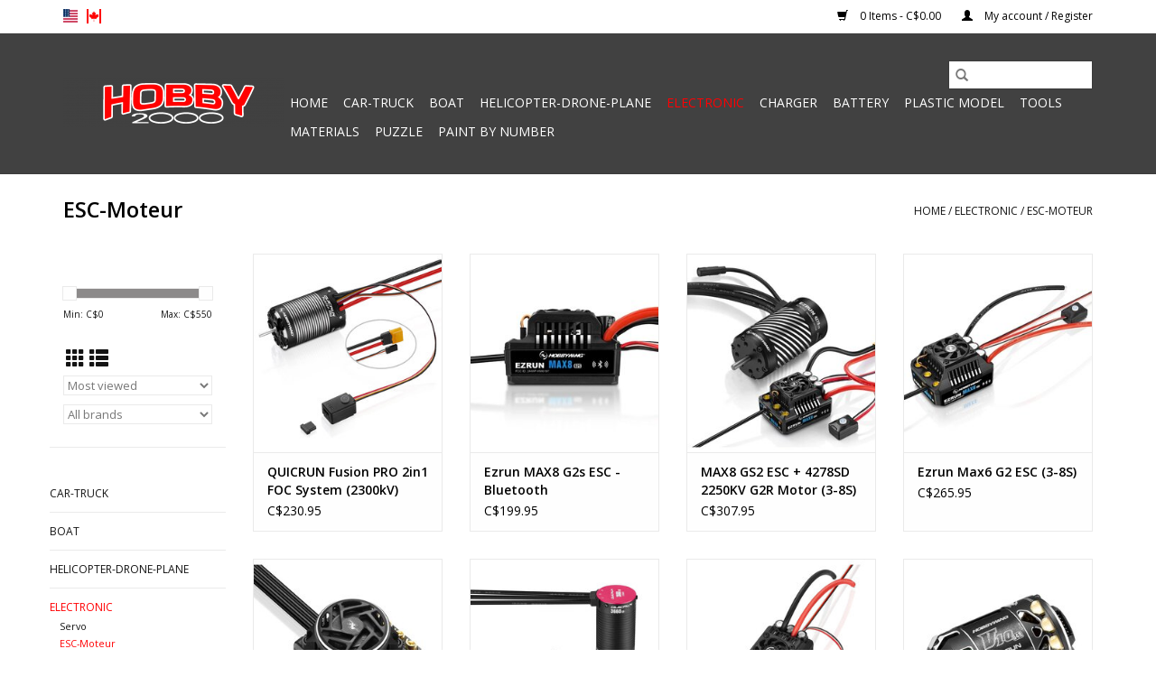

--- FILE ---
content_type: text/html;charset=utf-8
request_url: https://www.hobby2000.ca/us/electronic/esc-moteur/
body_size: 8114
content:
<!DOCTYPE html>
<html lang="us">
  <head>
    <meta charset="utf-8"/>
<!-- [START] 'blocks/head.rain' -->
<!--

  (c) 2008-2026 Lightspeed Netherlands B.V.
  http://www.lightspeedhq.com
  Generated: 26-01-2026 @ 18:38:43

-->
<link rel="canonical" href="https://www.hobby2000.ca/us/electronic/esc-moteur/"/>
<link rel="next" href="https://www.hobby2000.ca/us/electronic/esc-moteur/page2.html"/>
<link rel="alternate" href="https://www.hobby2000.ca/us/index.rss" type="application/rss+xml" title="New products"/>
<meta name="robots" content="noodp,noydir"/>
<meta property="og:url" content="https://www.hobby2000.ca/us/electronic/esc-moteur/?source=facebook"/>
<meta property="og:site_name" content="Hobby 2000"/>
<meta property="og:title" content="ESC-Moteur"/>
<meta property="og:description" content="auto téléguidé-RCstore-rc-RCcar-téléguidé-avion téléguidé-hélicoptère téléguidé-RCcontrol-Hobby-hobby store-ARRMA-TRAXXAS-AXIAL-RC4WD-LOSI-TLR-TEA"/>
<!--[if lt IE 9]>
<script src="https://cdn.shoplightspeed.com/assets/html5shiv.js?2025-02-20"></script>
<![endif]-->
<!-- [END] 'blocks/head.rain' -->
    <title>ESC-Moteur - Hobby 2000</title>
    <meta name="description" content="auto téléguidé-RCstore-rc-RCcar-téléguidé-avion téléguidé-hélicoptère téléguidé-RCcontrol-Hobby-hobby store-ARRMA-TRAXXAS-AXIAL-RC4WD-LOSI-TLR-TEA" />
    <meta name="keywords" content="ESC-Moteur, auto téléguidé-RCstore-rc-RCcar-téléguidé-avion téléguidé-hélicoptère téléguidé-RCcontrol-Hobby-hobby store-ARRMA-TRAXXAS-AXIAL-RC4WD-LOSI-TLR-TEAM LOSI RACING-HORIZON HOBBY-TEAM ASSOCIATED-SPEKTRUM-FUTABA-TAMIYA-TAMIYA PAIN" />
    <meta http-equiv="X-UA-Compatible" content="IE=edge,chrome=1">
    <meta name="viewport" content="width=device-width, initial-scale=1.0">
    <meta name="apple-mobile-web-app-capable" content="yes">
    <meta name="apple-mobile-web-app-status-bar-style" content="black">

    <link rel="shortcut icon" href="https://cdn.shoplightspeed.com/shops/639221/themes/3581/v/545553/assets/favicon.ico?20220707225700" type="image/x-icon" />
    <link href='//fonts.googleapis.com/css?family=Open%20Sans:400,300,600' rel='stylesheet' type='text/css'>
    <link href='//fonts.googleapis.com/css?family=Open%20Sans:400,300,600' rel='stylesheet' type='text/css'>
    <link rel="shortcut icon" href="https://cdn.shoplightspeed.com/shops/639221/themes/3581/v/545553/assets/favicon.ico?20220707225700" type="image/x-icon" />
    <link rel="stylesheet" href="https://cdn.shoplightspeed.com/shops/639221/themes/3581/assets/bootstrap-min.css?2024111222033020200921071828" />
    <link rel="stylesheet" href="https://cdn.shoplightspeed.com/shops/639221/themes/3581/assets/style.css?2024111222033020200921071828" />
    <link rel="stylesheet" href="https://cdn.shoplightspeed.com/shops/639221/themes/3581/assets/settings.css?2024111222033020200921071828" />
    <link rel="stylesheet" href="https://cdn.shoplightspeed.com/assets/gui-2-0.css?2025-02-20" />
    <link rel="stylesheet" href="https://cdn.shoplightspeed.com/assets/gui-responsive-2-0.css?2025-02-20" />
    <link rel="stylesheet" href="https://cdn.shoplightspeed.com/shops/639221/themes/3581/assets/custom.css?2024111222033020200921071828" />
    
    <script src="https://cdn.shoplightspeed.com/assets/jquery-1-9-1.js?2025-02-20"></script>
    <script src="https://cdn.shoplightspeed.com/assets/jquery-ui-1-10-1.js?2025-02-20"></script>

    <script type="text/javascript" src="https://cdn.shoplightspeed.com/shops/639221/themes/3581/assets/global.js?2024111222033020200921071828"></script>
		<script type="text/javascript" src="https://cdn.shoplightspeed.com/shops/639221/themes/3581/assets/bootstrap-min.js?2024111222033020200921071828"></script>
    <script type="text/javascript" src="https://cdn.shoplightspeed.com/shops/639221/themes/3581/assets/jcarousel.js?2024111222033020200921071828"></script>
    <script type="text/javascript" src="https://cdn.shoplightspeed.com/assets/gui.js?2025-02-20"></script>
    <script type="text/javascript" src="https://cdn.shoplightspeed.com/assets/gui-responsive-2-0.js?2025-02-20"></script>

    <script type="text/javascript" src="https://cdn.shoplightspeed.com/shops/639221/themes/3581/assets/share42.js?2024111222033020200921071828"></script>

    <!--[if lt IE 9]>
    <link rel="stylesheet" href="https://cdn.shoplightspeed.com/shops/639221/themes/3581/assets/style-ie.css?2024111222033020200921071828" />
    <![endif]-->
    <link rel="stylesheet" media="print" href="https://cdn.shoplightspeed.com/shops/639221/themes/3581/assets/print-min.css?2024111222033020200921071828" />
  </head>
  <body>
    <header>
  <div class="topnav">
    <div class="container">
            	<div class="left">
        	            <div class="languages" aria-label="Languages" role="region">
                                                  

  <a class="flag us" title="English (US)" lang="us" href="https://www.hobby2000.ca/us/go/category/3306426">us</a>
  <a class="flag fc" title="Français (CA)" lang="fc" href="https://www.hobby2000.ca/fc/go/category/3306426">fc</a>
            </div>
        	
                	</div>
      
      <div class="right">
        <span role="region" aria-label="Cart">
          <a href="https://www.hobby2000.ca/us/cart/" title="Cart" class="cart">
            <span class="glyphicon glyphicon-shopping-cart"></span>
            0 Items - C$0.00
          </a>
        </span>
        <span>
          <a href="https://www.hobby2000.ca/us/account/" title="My account" class="my-account">
            <span class="glyphicon glyphicon-user"></span>
                        	My account / Register
                      </a>
        </span>
      </div>
    </div>
  </div>

  <div class="navigation container">
    <div class="align">
      <div class="burger">
        <button type="button" aria-label="Open menu">
          <img src="https://cdn.shoplightspeed.com/shops/639221/themes/3581/assets/hamburger.png?20241106213627" width="32" height="32" alt="Menu">
        </button>
      </div>

              <div class="vertical logo">
          <a href="https://www.hobby2000.ca/us/" title="Hobby 2000-Hobby store-Remote control car-boat-plane-RC-modeling">
            <img src="https://cdn.shoplightspeed.com/shops/639221/themes/3581/v/545515/assets/logo.png?20220608183840" alt="Hobby 2000-Hobby store-Remote control car-boat-plane-RC-modeling" />
          </a>
        </div>
      
      <nav class="nonbounce desktop vertical">
        <form action="https://www.hobby2000.ca/us/search/" method="get" id="formSearch" role="search">
          <input type="text" name="q" autocomplete="off" value="" aria-label="Search" />
          <button type="submit" class="search-btn" title="Search">
            <span class="glyphicon glyphicon-search"></span>
          </button>
        </form>
        <ul region="navigation" aria-label=Navigation menu>
          <li class="item home ">
            <a class="itemLink" href="https://www.hobby2000.ca/us/">Home</a>
          </li>
          
                    	<li class="item sub">
              <a class="itemLink" href="https://www.hobby2000.ca/us/car-truck/" title="Car-Truck">
                Car-Truck
              </a>
                            	<span class="glyphicon glyphicon-play"></span>
                <ul class="subnav">
                                      <li class="subitem">
                      <a class="subitemLink" href="https://www.hobby2000.ca/us/car-truck/vehicle/" title="Vehicle">Vehicle</a>
                                          </li>
                	                    <li class="subitem">
                      <a class="subitemLink" href="https://www.hobby2000.ca/us/car-truck/parts/" title="Parts">Parts</a>
                                          </li>
                	                    <li class="subitem">
                      <a class="subitemLink" href="https://www.hobby2000.ca/us/car-truck/tires-rims/" title="Tires/Rims">Tires/Rims</a>
                                          </li>
                	                    <li class="subitem">
                      <a class="subitemLink" href="https://www.hobby2000.ca/us/car-truck/body/" title="Body">Body</a>
                                          </li>
                	                    <li class="subitem">
                      <a class="subitemLink" href="https://www.hobby2000.ca/us/car-truck/rc-paint/" title="RC Paint">RC Paint</a>
                                          </li>
                	                    <li class="subitem">
                      <a class="subitemLink" href="https://www.hobby2000.ca/us/car-truck/oil/" title="Oil">Oil</a>
                                          </li>
                	                    <li class="subitem">
                      <a class="subitemLink" href="https://www.hobby2000.ca/us/car-truck/thermal-engine/" title="Thermal engine">Thermal engine</a>
                                              <ul class="subnav">
                                                      <li class="subitem">
                              <a class="subitemLink" href="https://www.hobby2000.ca/us/car-truck/thermal-engine/gas/" title="Gas">Gas</a>
                            </li>
                                                      <li class="subitem">
                              <a class="subitemLink" href="https://www.hobby2000.ca/us/car-truck/thermal-engine/nitro/" title="Nitro">Nitro</a>
                            </li>
                                                  </ul>
                                          </li>
                	                    <li class="subitem">
                      <a class="subitemLink" href="https://www.hobby2000.ca/us/car-truck/accessories/" title="Accessories">Accessories</a>
                                          </li>
                	              	</ul>
                          </li>
                    	<li class="item sub">
              <a class="itemLink" href="https://www.hobby2000.ca/us/boat/" title="Boat">
                Boat
              </a>
                            	<span class="glyphicon glyphicon-play"></span>
                <ul class="subnav">
                                      <li class="subitem">
                      <a class="subitemLink" href="https://www.hobby2000.ca/us/boat/vehicle/" title="Vehicle">Vehicle</a>
                                          </li>
                	                    <li class="subitem">
                      <a class="subitemLink" href="https://www.hobby2000.ca/us/boat/accessories/" title="Accessories">Accessories</a>
                                          </li>
                	                    <li class="subitem">
                      <a class="subitemLink" href="https://www.hobby2000.ca/us/boat/parts/" title="Parts">Parts</a>
                                          </li>
                	                    <li class="subitem">
                      <a class="subitemLink" href="https://www.hobby2000.ca/us/boat/propeller/" title="Propeller">Propeller</a>
                                          </li>
                	                    <li class="subitem">
                      <a class="subitemLink" href="https://www.hobby2000.ca/us/boat/thermal-engine/" title="Thermal engine">Thermal engine</a>
                                              <ul class="subnav">
                                                      <li class="subitem">
                              <a class="subitemLink" href="https://www.hobby2000.ca/us/boat/thermal-engine/zenoah/" title="Zenoah">Zenoah</a>
                            </li>
                                                      <li class="subitem">
                              <a class="subitemLink" href="https://www.hobby2000.ca/us/boat/thermal-engine/cmb-motori/" title="CMB Motori">CMB Motori</a>
                            </li>
                                                      <li class="subitem">
                              <a class="subitemLink" href="https://www.hobby2000.ca/us/boat/thermal-engine/ops/" title="OPS">OPS</a>
                            </li>
                                                  </ul>
                                          </li>
                	              	</ul>
                          </li>
                    	<li class="item sub">
              <a class="itemLink" href="https://www.hobby2000.ca/us/helicopter-drone-plane/" title="Helicopter-Drone-Plane">
                Helicopter-Drone-Plane
              </a>
                            	<span class="glyphicon glyphicon-play"></span>
                <ul class="subnav">
                                      <li class="subitem">
                      <a class="subitemLink" href="https://www.hobby2000.ca/us/helicopter-drone-plane/vehicle/" title="Vehicle">Vehicle</a>
                                          </li>
                	                    <li class="subitem">
                      <a class="subitemLink" href="https://www.hobby2000.ca/us/helicopter-drone-plane/parts/" title="Parts">Parts</a>
                                          </li>
                	                    <li class="subitem">
                      <a class="subitemLink" href="https://www.hobby2000.ca/us/helicopter-drone-plane/accessories/" title="Accessories">Accessories</a>
                                          </li>
                	              	</ul>
                          </li>
                    	<li class="item sub active">
              <a class="itemLink" href="https://www.hobby2000.ca/us/electronic/" title="Electronic">
                Electronic
              </a>
                            	<span class="glyphicon glyphicon-play"></span>
                <ul class="subnav">
                                      <li class="subitem">
                      <a class="subitemLink" href="https://www.hobby2000.ca/us/electronic/servo/" title="Servo">Servo</a>
                                          </li>
                	                    <li class="subitem">
                      <a class="subitemLink" href="https://www.hobby2000.ca/us/electronic/esc-moteur/" title="ESC-Moteur">ESC-Moteur</a>
                                              <ul class="subnav">
                                                      <li class="subitem">
                              <a class="subitemLink" href="https://www.hobby2000.ca/us/electronic/esc-moteur/accessories/" title="Accessories">Accessories</a>
                            </li>
                                                      <li class="subitem">
                              <a class="subitemLink" href="https://www.hobby2000.ca/us/electronic/esc-moteur/with-brush/" title="With brush">With brush</a>
                            </li>
                                                      <li class="subitem">
                              <a class="subitemLink" href="https://www.hobby2000.ca/us/electronic/esc-moteur/brushless/" title="Brushless">Brushless</a>
                            </li>
                                                  </ul>
                                          </li>
                	                    <li class="subitem">
                      <a class="subitemLink" href="https://www.hobby2000.ca/us/electronic/radio/" title="Radio">Radio</a>
                                              <ul class="subnav">
                                                      <li class="subitem">
                              <a class="subitemLink" href="https://www.hobby2000.ca/us/electronic/radio/receiver/" title="Receiver">Receiver</a>
                            </li>
                                                  </ul>
                                          </li>
                	                    <li class="subitem">
                      <a class="subitemLink" href="https://www.hobby2000.ca/us/electronic/accessories/" title="Accessories">Accessories</a>
                                          </li>
                	              	</ul>
                          </li>
                    	<li class="item sub">
              <a class="itemLink" href="https://www.hobby2000.ca/us/charger/" title="Charger">
                Charger
              </a>
                            	<span class="glyphicon glyphicon-play"></span>
                <ul class="subnav">
                                      <li class="subitem">
                      <a class="subitemLink" href="https://www.hobby2000.ca/us/charger/accessories/" title="Accessories">Accessories</a>
                                          </li>
                	              	</ul>
                          </li>
                    	<li class="item sub">
              <a class="itemLink" href="https://www.hobby2000.ca/us/battery/" title="Battery">
                Battery
              </a>
                            	<span class="glyphicon glyphicon-play"></span>
                <ul class="subnav">
                                      <li class="subitem">
                      <a class="subitemLink" href="https://www.hobby2000.ca/us/battery/lipo-1s/" title="Lipo 1S">Lipo 1S</a>
                                          </li>
                	                    <li class="subitem">
                      <a class="subitemLink" href="https://www.hobby2000.ca/us/battery/lipo-2s/" title="Lipo 2S">Lipo 2S</a>
                                          </li>
                	                    <li class="subitem">
                      <a class="subitemLink" href="https://www.hobby2000.ca/us/battery/lipo-3s/" title="Lipo 3S">Lipo 3S</a>
                                          </li>
                	                    <li class="subitem">
                      <a class="subitemLink" href="https://www.hobby2000.ca/us/battery/lipo-4s/" title="Lipo 4S">Lipo 4S</a>
                                          </li>
                	                    <li class="subitem">
                      <a class="subitemLink" href="https://www.hobby2000.ca/us/battery/lipo-5s/" title="Lipo 5S">Lipo 5S</a>
                                          </li>
                	                    <li class="subitem">
                      <a class="subitemLink" href="https://www.hobby2000.ca/us/battery/lipo-6s/" title="Lipo 6S">Lipo 6S</a>
                                          </li>
                	                    <li class="subitem">
                      <a class="subitemLink" href="https://www.hobby2000.ca/us/battery/nimh/" title="NIMH">NIMH</a>
                                          </li>
                	                    <li class="subitem">
                      <a class="subitemLink" href="https://www.hobby2000.ca/us/battery/battery-rx-tx/" title="Battery Rx/Tx">Battery Rx/Tx</a>
                                          </li>
                	              	</ul>
                          </li>
                    	<li class="item sub">
              <a class="itemLink" href="https://www.hobby2000.ca/us/plastic-model/" title="Plastic Model">
                Plastic Model
              </a>
                            	<span class="glyphicon glyphicon-play"></span>
                <ul class="subnav">
                                      <li class="subitem">
                      <a class="subitemLink" href="https://www.hobby2000.ca/us/plastic-model/vehicle/" title="Vehicle">Vehicle</a>
                                          </li>
                	                    <li class="subitem">
                      <a class="subitemLink" href="https://www.hobby2000.ca/us/plastic-model/glue/" title="Glue">Glue</a>
                                          </li>
                	                    <li class="subitem">
                      <a class="subitemLink" href="https://www.hobby2000.ca/us/plastic-model/paint/" title="Paint">Paint</a>
                                          </li>
                	                    <li class="subitem">
                      <a class="subitemLink" href="https://www.hobby2000.ca/us/plastic-model/accessories-and-tools/" title="Accessories and Tools">Accessories and Tools</a>
                                          </li>
                	              	</ul>
                          </li>
                    	<li class="item">
              <a class="itemLink" href="https://www.hobby2000.ca/us/tools/" title="Tools">
                Tools
              </a>
                          </li>
                    	<li class="item sub">
              <a class="itemLink" href="https://www.hobby2000.ca/us/materials/" title="Materials">
                Materials
              </a>
                            	<span class="glyphicon glyphicon-play"></span>
                <ul class="subnav">
                                      <li class="subitem">
                      <a class="subitemLink" href="https://www.hobby2000.ca/us/materials/metal/" title="Metal">Metal</a>
                                          </li>
                	                    <li class="subitem">
                      <a class="subitemLink" href="https://www.hobby2000.ca/us/materials/wood/" title="Wood">Wood</a>
                                          </li>
                	                    <li class="subitem">
                      <a class="subitemLink" href="https://www.hobby2000.ca/us/materials/glue/" title="Glue">Glue</a>
                                          </li>
                	                    <li class="subitem">
                      <a class="subitemLink" href="https://www.hobby2000.ca/us/materials/polystyrene/" title="Polystyrene">Polystyrene</a>
                                          </li>
                	              	</ul>
                          </li>
                    	<li class="item">
              <a class="itemLink" href="https://www.hobby2000.ca/us/puzzle/" title="Puzzle">
                Puzzle
              </a>
                          </li>
                    	<li class="item">
              <a class="itemLink" href="https://www.hobby2000.ca/us/paint-by-number/" title="Paint by number">
                Paint by number
              </a>
                          </li>
          
          
          
          
                  </ul>

        <span class="glyphicon glyphicon-remove"></span>
      </nav>
    </div>
  </div>
</header>

    <div class="wrapper">
      <div class="container content" role="main">
                <div class="page-title row">
  <div class="col-sm-6 col-md-6">
    <h1>ESC-Moteur</h1>
  </div>
  <div class="col-sm-6 col-md-6 breadcrumbs text-right" role="nav" aria-label="Breadcrumbs">
  <a href="https://www.hobby2000.ca/us/" title="Home">Home</a>

      / <a href="https://www.hobby2000.ca/us/electronic/" >Electronic</a>
      / <a href="https://www.hobby2000.ca/us/electronic/esc-moteur/" aria-current="true">ESC-Moteur</a>
  </div>

  </div>
<div class="products row">
  <div class="col-md-2 sidebar" role="complementary">
    <div class="row sort">
      <form action="https://www.hobby2000.ca/us/electronic/esc-moteur/" method="get" id="filter_form" class="col-xs-12 col-sm-12">
        <input type="hidden" name="mode" value="grid" id="filter_form_mode" />
        <input type="hidden" name="limit" value="12" id="filter_form_limit" />
        <input type="hidden" name="sort" value="popular" id="filter_form_sort" />
        <input type="hidden" name="max" value="550" id="filter_form_max" />
        <input type="hidden" name="min" value="0" id="filter_form_min" />

        <div class="price-filter" aria-hidden="true">
          <div class="sidebar-filter-slider">
            <div id="collection-filter-price"></div>
          </div>
          <div class="price-filter-range clear">
            <div class="min">Min: C$<span>0</span></div>
            <div class="max">Max: C$<span>550</span></div>
          </div>
        </div>

        <div class="modes hidden-xs hidden-sm">
          <a href="?mode=grid" aria-label="Grid view"><i class="glyphicon glyphicon-th" role="presentation"></i></a>
          <a href="?mode=list" aria-label="List view"><i class="glyphicon glyphicon-th-list" role="presentation"></i></a>
        </div>

        <select name="sort" onchange="$('#formSortModeLimit').submit();" aria-label="Sort by">
                    	<option value="default">Default</option>
                    	<option value="popular" selected="selected">Most viewed</option>
                    	<option value="newest">Newest products</option>
                    	<option value="lowest">Lowest price</option>
                    	<option value="highest">Highest price</option>
                    	<option value="asc">Name ascending</option>
                    	<option value="desc">Name descending</option>
                  </select>

                  <select name="brand" aria-label="Filter by Brand">
                        	<option value="0" selected="selected">All brands</option>
                        	<option value="1908857">Arrma</option>
                        	<option value="1908859">Axial</option>
                        	<option value="2827757">Castle Creations</option>
                        	<option value="1908862">Dynamite</option>
                        	<option value="1908863">ECX</option>
                        	<option value="3191750">Gravity RC</option>
                        	<option value="2923654">Hifei</option>
                        	<option value="1912663">Hobbywing</option>
                        	<option value="2662264">Holmes Hobbies</option>
                        	<option value="3153632">Horizon Hobby</option>
                        	<option value="2162082">Hot Racing</option>
                        	<option value="2662267">Kyosho</option>
                        	<option value="2678781">Leopard Hobby</option>
                        	<option value="2827703">MPS</option>
                        	<option value="2827714">Miniatronics</option>
                        	<option value="2108947">RC4WD</option>
                        	<option value="3166493">Reedy</option>
                        	<option value="1908877">Spektrum</option>
                        	<option value="2678772">TFL Racing</option>
                        	<option value="2923610">TQ wire</option>
                        	<option value="1908878">Tamiya</option>
                        	<option value="1908858">Team Associated</option>
                        	<option value="2827761">Tekin</option>
                        	<option value="2668356">Traxxas</option>
                        	<option value="2668360">Trinity</option>
                      </select>
        
              </form>
  	</div>

    			<div class="row" role="navigation" aria-label="Categories">
				<ul>
  				    				<li class="item">
              <span class="arrow"></span>
              <a href="https://www.hobby2000.ca/us/car-truck/" class="itemLink"  title="Car-Truck">
                Car-Truck               </a>

                  				</li>
  				    				<li class="item">
              <span class="arrow"></span>
              <a href="https://www.hobby2000.ca/us/boat/" class="itemLink"  title="Boat">
                Boat               </a>

                  				</li>
  				    				<li class="item">
              <span class="arrow"></span>
              <a href="https://www.hobby2000.ca/us/helicopter-drone-plane/" class="itemLink"  title="Helicopter-Drone-Plane">
                Helicopter-Drone-Plane               </a>

                  				</li>
  				    				<li class="item">
              <span class="arrow"></span>
              <a href="https://www.hobby2000.ca/us/electronic/" class="itemLink active" aria-current="true" title="Electronic">
                Electronic               </a>

                  						<ul class="subnav">
      						      							<li class="subitem">
                      <span class="arrow "></span>
                      <a href="https://www.hobby2000.ca/us/electronic/servo/" class="subitemLink"  title="Servo">
                        Servo                       </a>
        							      							</li>
      						      							<li class="subitem">
                      <span class="arrow "></span>
                      <a href="https://www.hobby2000.ca/us/electronic/esc-moteur/" class="subitemLink active" aria-current="true" title="ESC-Moteur">
                        ESC-Moteur                       </a>
        							        								<ul class="subnav">
          								          									<li class="subitem">
                              <span class="arrow "></span>
                              <a href="https://www.hobby2000.ca/us/electronic/esc-moteur/accessories/" class="subitemLink"  title="Accessories">
                                Accessories                               </a>
                          	</li>
          								          									<li class="subitem">
                              <span class="arrow "></span>
                              <a href="https://www.hobby2000.ca/us/electronic/esc-moteur/with-brush/" class="subitemLink"  title="With brush">
                                With brush                               </a>
                          	</li>
          								          									<li class="subitem">
                              <span class="arrow "></span>
                              <a href="https://www.hobby2000.ca/us/electronic/esc-moteur/brushless/" class="subitemLink"  title="Brushless">
                                Brushless                               </a>
                          	</li>
          								        								</ul>
        							      							</li>
      						      							<li class="subitem">
                      <span class="arrow "></span>
                      <a href="https://www.hobby2000.ca/us/electronic/radio/" class="subitemLink"  title="Radio">
                        Radio                       </a>
        							      							</li>
      						      							<li class="subitem">
                      <span class="arrow "></span>
                      <a href="https://www.hobby2000.ca/us/electronic/accessories/" class="subitemLink"  title="Accessories">
                        Accessories                       </a>
        							      							</li>
      						    						</ul>
    					    				</li>
  				    				<li class="item">
              <span class="arrow"></span>
              <a href="https://www.hobby2000.ca/us/charger/" class="itemLink"  title="Charger">
                Charger               </a>

                  				</li>
  				    				<li class="item">
              <span class="arrow"></span>
              <a href="https://www.hobby2000.ca/us/battery/" class="itemLink"  title="Battery">
                Battery               </a>

                  				</li>
  				    				<li class="item">
              <span class="arrow"></span>
              <a href="https://www.hobby2000.ca/us/plastic-model/" class="itemLink"  title="Plastic Model">
                Plastic Model               </a>

                  				</li>
  				    				<li class="item">
              <span class="arrow"></span>
              <a href="https://www.hobby2000.ca/us/tools/" class="itemLink"  title="Tools">
                Tools               </a>

                  				</li>
  				    				<li class="item">
              <span class="arrow"></span>
              <a href="https://www.hobby2000.ca/us/materials/" class="itemLink"  title="Materials">
                Materials               </a>

                  				</li>
  				    				<li class="item">
              <span class="arrow"></span>
              <a href="https://www.hobby2000.ca/us/puzzle/" class="itemLink"  title="Puzzle">
                Puzzle               </a>

                  				</li>
  				    				<li class="item">
              <span class="arrow"></span>
              <a href="https://www.hobby2000.ca/us/paint-by-number/" class="itemLink"  title="Paint by number">
                Paint by number               </a>

                  				</li>
  				  			</ul>
      </div>
		  </div>

  <div class="col-sm-12 col-md-10" role="region" aria-label="Product Listing">
        	<div class="product col-xs-6 col-sm-3 col-md-3">
  <div class="image-wrap">
    <a href="https://www.hobby2000.ca/us/quicrun-fusion-pro-2in1-foc-system-2300kv.html" title="Hobbywing QUICRUN Fusion PRO 2in1 FOC System (2300kV)">
                              <img src="https://cdn.shoplightspeed.com/shops/639221/files/49505989/262x276x2/hobbywing-quicrun-fusion-pro-2in1-foc-system-2300k.jpg" width="262" height="276" alt="Hobbywing QUICRUN Fusion PRO 2in1 FOC System (2300kV)" title="Hobbywing QUICRUN Fusion PRO 2in1 FOC System (2300kV)" />
                </a>

    <div class="description text-center">
      <a href="https://www.hobby2000.ca/us/quicrun-fusion-pro-2in1-foc-system-2300kv.html" title="Hobbywing QUICRUN Fusion PRO 2in1 FOC System (2300kV)">
                <div class="text">
                    QUICRUN Fusion PRO 2in1 FOC System (2300kV)
                  </div>
      </a>
      <a href="https://www.hobby2000.ca/us/cart/add/88182634/" class="cart">Add to cart</a>    </div>
  </div>

  <div class="info">
    <a href="https://www.hobby2000.ca/us/quicrun-fusion-pro-2in1-foc-system-2300kv.html" title="Hobbywing QUICRUN Fusion PRO 2in1 FOC System (2300kV)" class="title">
        QUICRUN Fusion PRO 2in1 FOC System (2300kV)     </a>

    <div class="left">
    
    C$230.95 
   </div>
         </div>
</div>



        	<div class="product col-xs-6 col-sm-3 col-md-3">
  <div class="image-wrap">
    <a href="https://www.hobby2000.ca/us/ezrun-max8-g2s-esc-bluetooth.html" title="Hobbywing Ezrun MAX8 G2s ESC - Bluetooth">
                              <img src="https://cdn.shoplightspeed.com/shops/639221/files/72696595/262x276x2/hobbywing-ezrun-max8-g2s-esc-bluetooth.jpg" width="262" height="276" alt="Hobbywing Ezrun MAX8 G2s ESC - Bluetooth" title="Hobbywing Ezrun MAX8 G2s ESC - Bluetooth" />
                </a>

    <div class="description text-center">
      <a href="https://www.hobby2000.ca/us/ezrun-max8-g2s-esc-bluetooth.html" title="Hobbywing Ezrun MAX8 G2s ESC - Bluetooth">
                <div class="text">
                    Ezrun MAX8 G2s ESC - Bluetooth
                  </div>
      </a>
      <a href="https://www.hobby2000.ca/us/cart/add/115175480/" class="cart">Add to cart</a>    </div>
  </div>

  <div class="info">
    <a href="https://www.hobby2000.ca/us/ezrun-max8-g2s-esc-bluetooth.html" title="Hobbywing Ezrun MAX8 G2s ESC - Bluetooth" class="title">
        Ezrun MAX8 G2s ESC - Bluetooth     </a>

    <div class="left">
    
    C$199.95 
   </div>
         </div>
</div>


<div class="clearfix visible-xs"></div>

        	<div class="product col-xs-6 col-sm-3 col-md-3">
  <div class="image-wrap">
    <a href="https://www.hobby2000.ca/us/max8-gs2-esc-4278sd-2250kv-g2r-motor-3-8s-combo.html" title="Hobbywing MAX8 GS2 ESC + 4278SD 2250KV G2R Motor (3-8S) Combo">
                              <img src="https://cdn.shoplightspeed.com/shops/639221/files/67560464/262x276x2/hobbywing-max8-gs2-esc-4278sd-2250kv-g2r-motor-3-8.jpg" width="262" height="276" alt="Hobbywing MAX8 GS2 ESC + 4278SD 2250KV G2R Motor (3-8S) Combo" title="Hobbywing MAX8 GS2 ESC + 4278SD 2250KV G2R Motor (3-8S) Combo" />
                </a>

    <div class="description text-center">
      <a href="https://www.hobby2000.ca/us/max8-gs2-esc-4278sd-2250kv-g2r-motor-3-8s-combo.html" title="Hobbywing MAX8 GS2 ESC + 4278SD 2250KV G2R Motor (3-8S) Combo">
                <div class="text">
                    MAX8 GS2 ESC + 4278SD 2250KV G2R Motor (3-8S) Combo
                  </div>
      </a>
          </div>
  </div>

  <div class="info">
    <a href="https://www.hobby2000.ca/us/max8-gs2-esc-4278sd-2250kv-g2r-motor-3-8s-combo.html" title="Hobbywing MAX8 GS2 ESC + 4278SD 2250KV G2R Motor (3-8S) Combo" class="title">
        MAX8 GS2 ESC + 4278SD 2250KV G2R Motor (3-8S) Combo     </a>

    <div class="left">
    
    C$307.95 
   </div>
         </div>
</div>



        	<div class="product col-xs-6 col-sm-3 col-md-3">
  <div class="image-wrap">
    <a href="https://www.hobby2000.ca/us/ezrun-max6-g2-esc-3-8s.html" title="Hobbywing Ezrun Max6 G2 ESC (3-8S)">
                              <img src="https://cdn.shoplightspeed.com/shops/639221/files/63497712/262x276x2/hobbywing-ezrun-max6-g2-esc-3-8s.jpg" width="262" height="276" alt="Hobbywing Ezrun Max6 G2 ESC (3-8S)" title="Hobbywing Ezrun Max6 G2 ESC (3-8S)" />
                </a>

    <div class="description text-center">
      <a href="https://www.hobby2000.ca/us/ezrun-max6-g2-esc-3-8s.html" title="Hobbywing Ezrun Max6 G2 ESC (3-8S)">
                <div class="text">
                    Ezrun Max6 G2 ESC (3-8S)
                  </div>
      </a>
      <a href="https://www.hobby2000.ca/us/cart/add/105218971/" class="cart">Add to cart</a>    </div>
  </div>

  <div class="info">
    <a href="https://www.hobby2000.ca/us/ezrun-max6-g2-esc-3-8s.html" title="Hobbywing Ezrun Max6 G2 ESC (3-8S)" class="title">
        Ezrun Max6 G2 ESC (3-8S)     </a>

    <div class="left">
    
    C$265.95 
   </div>
         </div>
</div>


<div class="clearfix"></div>

        	<div class="product col-xs-6 col-sm-3 col-md-3">
  <div class="image-wrap">
    <a href="https://www.hobby2000.ca/us/xerun-xr10-pro-g3-esc.html" title="Hobbywing Xerun XR10 Pro G3 ESC">
                              <img src="https://cdn.shoplightspeed.com/shops/639221/files/67561321/262x276x2/hobbywing-xerun-xr10-pro-g3-esc.jpg" width="262" height="276" alt="Hobbywing Xerun XR10 Pro G3 ESC" title="Hobbywing Xerun XR10 Pro G3 ESC" />
                </a>

    <div class="description text-center">
      <a href="https://www.hobby2000.ca/us/xerun-xr10-pro-g3-esc.html" title="Hobbywing Xerun XR10 Pro G3 ESC">
                <div class="text">
                    Xerun XR10 Pro G3 ESC
                  </div>
      </a>
      <a href="https://www.hobby2000.ca/us/cart/add/109631630/" class="cart">Add to cart</a>    </div>
  </div>

  <div class="info">
    <a href="https://www.hobby2000.ca/us/xerun-xr10-pro-g3-esc.html" title="Hobbywing Xerun XR10 Pro G3 ESC" class="title">
        Xerun XR10 Pro G3 ESC     </a>

    <div class="left">
    
    C$319.95 
   </div>
         </div>
</div>



        	<div class="product col-xs-6 col-sm-3 col-md-3">
  <div class="image-wrap">
    <a href="https://www.hobby2000.ca/us/combo-quicrun-10bl120-g23652-sl-g2-4000kv.html" title="Hobbywing COMBO QUICRUN 10BL120 G2+3652 SL G2, 4000KV">
                              <img src="https://cdn.shoplightspeed.com/shops/639221/files/65522959/262x276x2/hobbywing-combo-quicrun-10bl120-g23652-sl-g2-4000k.jpg" width="262" height="276" alt="Hobbywing COMBO QUICRUN 10BL120 G2+3652 SL G2, 4000KV" title="Hobbywing COMBO QUICRUN 10BL120 G2+3652 SL G2, 4000KV" />
                </a>

    <div class="description text-center">
      <a href="https://www.hobby2000.ca/us/combo-quicrun-10bl120-g23652-sl-g2-4000kv.html" title="Hobbywing COMBO QUICRUN 10BL120 G2+3652 SL G2, 4000KV">
                <div class="text">
                    COMBO QUICRUN 10BL120 G2+3652 SL G2, 4000KV
                  </div>
      </a>
      <a href="https://www.hobby2000.ca/us/cart/add/107420723/" class="cart">Add to cart</a>    </div>
  </div>

  <div class="info">
    <a href="https://www.hobby2000.ca/us/combo-quicrun-10bl120-g23652-sl-g2-4000kv.html" title="Hobbywing COMBO QUICRUN 10BL120 G2+3652 SL G2, 4000KV" class="title">
        COMBO QUICRUN 10BL120 G2+3652 SL G2, 4000KV     </a>

    <div class="left">
    
    C$126.95 
   </div>
         </div>
</div>


<div class="clearfix visible-xs"></div>

        	<div class="product col-xs-6 col-sm-3 col-md-3">
  <div class="image-wrap">
    <a href="https://www.hobby2000.ca/us/ezrun-max5-g2-esc.html" title="Hobbywing EZRUN MAX5 G2 ESC">
                              <img src="https://cdn.shoplightspeed.com/shops/639221/files/73330607/262x276x2/hobbywing-ezrun-max5-g2-esc.jpg" width="262" height="276" alt="Hobbywing EZRUN MAX5 G2 ESC" title="Hobbywing EZRUN MAX5 G2 ESC" />
                </a>

    <div class="description text-center">
      <a href="https://www.hobby2000.ca/us/ezrun-max5-g2-esc.html" title="Hobbywing EZRUN MAX5 G2 ESC">
                <div class="text">
                    EZRUN MAX5 G2 ESC
                  </div>
      </a>
          </div>
  </div>

  <div class="info">
    <a href="https://www.hobby2000.ca/us/ezrun-max5-g2-esc.html" title="Hobbywing EZRUN MAX5 G2 ESC" class="title">
        EZRUN MAX5 G2 ESC     </a>

    <div class="left">
    
    C$391.95 
   </div>
         </div>
</div>



        	<div class="product col-xs-6 col-sm-3 col-md-3">
  <div class="image-wrap">
    <a href="https://www.hobby2000.ca/us/xerun-v10-g4r-stock-brushless-motor-135t-roar.html" title="Hobbywing Xerun V10 G4R Stock Brushless Motor (13.5T) (ROAR)">
                              <img src="https://cdn.shoplightspeed.com/shops/639221/files/62405405/262x276x2/hobbywing-xerun-v10-g4r-stock-brushless-motor-135t.jpg" width="262" height="276" alt="Hobbywing Xerun V10 G4R Stock Brushless Motor (13.5T) (ROAR)" title="Hobbywing Xerun V10 G4R Stock Brushless Motor (13.5T) (ROAR)" />
                </a>

    <div class="description text-center">
      <a href="https://www.hobby2000.ca/us/xerun-v10-g4r-stock-brushless-motor-135t-roar.html" title="Hobbywing Xerun V10 G4R Stock Brushless Motor (13.5T) (ROAR)">
                <div class="text">
                    Xerun V10 G4R Stock Brushless Motor (13.5T) (ROAR)
                  </div>
      </a>
          </div>
  </div>

  <div class="info">
    <a href="https://www.hobby2000.ca/us/xerun-v10-g4r-stock-brushless-motor-135t-roar.html" title="Hobbywing Xerun V10 G4R Stock Brushless Motor (13.5T) (ROAR)" class="title">
        Xerun V10 G4R Stock Brushless Motor (13.5T) (ROAR)     </a>

    <div class="left">
    
    C$168.95 
   </div>
         </div>
</div>


<div class="clearfix"></div>

        	<div class="product col-xs-6 col-sm-3 col-md-3">
  <div class="image-wrap">
    <a href="https://www.hobby2000.ca/us/xerun-v10-g4r-175t-motor.html" title="Hobbywing Xerun V10 G4R 17.5T Motor">
                              <img src="https://cdn.shoplightspeed.com/shops/639221/files/62405047/262x276x2/hobbywing-xerun-v10-g4r-175t-motor.jpg" width="262" height="276" alt="Hobbywing Xerun V10 G4R 17.5T Motor" title="Hobbywing Xerun V10 G4R 17.5T Motor" />
                </a>

    <div class="description text-center">
      <a href="https://www.hobby2000.ca/us/xerun-v10-g4r-175t-motor.html" title="Hobbywing Xerun V10 G4R 17.5T Motor">
                <div class="text">
                    Xerun V10 G4R 17.5T Motor
                  </div>
      </a>
          </div>
  </div>

  <div class="info">
    <a href="https://www.hobby2000.ca/us/xerun-v10-g4r-175t-motor.html" title="Hobbywing Xerun V10 G4R 17.5T Motor" class="title">
        Xerun V10 G4R 17.5T Motor     </a>

    <div class="left">
    
    C$184.95 
   </div>
         </div>
</div>



        	<div class="product col-xs-6 col-sm-3 col-md-3">
  <div class="image-wrap">
    <a href="https://www.hobby2000.ca/us/quicrun-fusion-se-1800kv-for-crawler-540spec.html" title="Hobbywing QUICRUN Fusion SE 1800KV, for Crawler, 540spec">
                              <img src="https://cdn.shoplightspeed.com/shops/639221/files/53687344/262x276x2/hobbywing-quicrun-fusion-se-1800kv-for-crawler-540.jpg" width="262" height="276" alt="Hobbywing QUICRUN Fusion SE 1800KV, for Crawler, 540spec" title="Hobbywing QUICRUN Fusion SE 1800KV, for Crawler, 540spec" />
                </a>

    <div class="description text-center">
      <a href="https://www.hobby2000.ca/us/quicrun-fusion-se-1800kv-for-crawler-540spec.html" title="Hobbywing QUICRUN Fusion SE 1800KV, for Crawler, 540spec">
                <div class="text">
                    QUICRUN Fusion SE 1800KV, for Crawler, 540spec
                  </div>
      </a>
          </div>
  </div>

  <div class="info">
    <a href="https://www.hobby2000.ca/us/quicrun-fusion-se-1800kv-for-crawler-540spec.html" title="Hobbywing QUICRUN Fusion SE 1800KV, for Crawler, 540spec" class="title">
        QUICRUN Fusion SE 1800KV, for Crawler, 540spec     </a>

    <div class="left">
    
    C$139.95 
   </div>
         </div>
</div>


<div class="clearfix visible-xs"></div>

        	<div class="product col-xs-6 col-sm-3 col-md-3">
  <div class="image-wrap">
    <a href="https://www.hobby2000.ca/us/xerun-xr10-justock-g3s-js4-135t-g21-motor-combo.html" title="Hobbywing Xerun XR10 Justock G3S, JS4 13.5T G2.1 Motor Combo">
                              <img src="https://cdn.shoplightspeed.com/shops/639221/files/62928885/262x276x2/hobbywing-xerun-xr10-justock-g3s-js4-135t-g21-moto.jpg" width="262" height="276" alt="Hobbywing Xerun XR10 Justock G3S, JS4 13.5T G2.1 Motor Combo" title="Hobbywing Xerun XR10 Justock G3S, JS4 13.5T G2.1 Motor Combo" />
                </a>

    <div class="description text-center">
      <a href="https://www.hobby2000.ca/us/xerun-xr10-justock-g3s-js4-135t-g21-motor-combo.html" title="Hobbywing Xerun XR10 Justock G3S, JS4 13.5T G2.1 Motor Combo">
                <div class="text">
                    Xerun XR10 Justock G3S, JS4 13.5T G2.1 Motor Combo
                  </div>
      </a>
      <a href="https://www.hobby2000.ca/us/cart/add/104573303/" class="cart">Add to cart</a>    </div>
  </div>

  <div class="info">
    <a href="https://www.hobby2000.ca/us/xerun-xr10-justock-g3s-js4-135t-g21-motor-combo.html" title="Hobbywing Xerun XR10 Justock G3S, JS4 13.5T G2.1 Motor Combo" class="title">
        Xerun XR10 Justock G3S, JS4 13.5T G2.1 Motor Combo     </a>

    <div class="left">
    
    C$209.95 
   </div>
         </div>
</div>



        	<div class="product col-xs-6 col-sm-3 col-md-3">
  <div class="image-wrap">
    <a href="https://www.hobby2000.ca/us/mamba-x-sensored-252v-wp-8a-bec.html" title="Castle Creations Mamba X, Sensored, 25.2V WP 8A BEC">
                              <img src="https://cdn.shoplightspeed.com/shops/639221/files/60222223/262x276x2/castle-creations-mamba-x-sensored-252v-wp-8a-bec.jpg" width="262" height="276" alt="Castle Creations Mamba X, Sensored, 25.2V WP 8A BEC" title="Castle Creations Mamba X, Sensored, 25.2V WP 8A BEC" />
                </a>

    <div class="description text-center">
      <a href="https://www.hobby2000.ca/us/mamba-x-sensored-252v-wp-8a-bec.html" title="Castle Creations Mamba X, Sensored, 25.2V WP 8A BEC">
                <div class="text">
                    Mamba X, Sensored, 25.2V WP 8A BEC
                  </div>
      </a>
      <a href="https://www.hobby2000.ca/us/cart/add/101294715/" class="cart">Add to cart</a>    </div>
  </div>

  <div class="info">
    <a href="https://www.hobby2000.ca/us/mamba-x-sensored-252v-wp-8a-bec.html" title="Castle Creations Mamba X, Sensored, 25.2V WP 8A BEC" class="title">
        Mamba X, Sensored, 25.2V WP 8A BEC     </a>

    <div class="left">
    
    C$219.95 
   </div>
         </div>
</div>


<div class="clearfix"></div>

          </div>
</div>

	<div class="pager row" role="navigation" aria-label="Pagination">
  	<div class="left" id="collection-pagination-description">Page 1 of 16</div>
  	<ul class="right">
    	<li class="prev disabled" aria-disabled="true">
        <a href="https://www.hobby2000.ca/us/" title="Previous page">
          <span class="glyphicon glyphicon-chevron-left"></span>
        </a>
      </li>

          		    			<li class="number active" aria-current="true">
            <a href="https://www.hobby2000.ca/us/electronic/esc-moteur/" aria-label="Go to page 1">1</a>
      		</li>
    		    	    		    			<li class="number" >
            <a href="https://www.hobby2000.ca/us/electronic/esc-moteur/page2.html" aria-label="Go to page 2">2</a>
      		</li>
    		    	    		    			<li class="number" >
            <a href="https://www.hobby2000.ca/us/electronic/esc-moteur/page3.html" aria-label="Go to page 3">3</a>
      		</li>
    		    	    		    			<li class="number" >
            <a href="https://www.hobby2000.ca/us/electronic/esc-moteur/page4.html" aria-label="Go to page 4">4</a>
      		</li>
    		    	    		    			<li class="number" >
            <a href="https://www.hobby2000.ca/us/electronic/esc-moteur/page5.html" aria-label="Go to page 5">5</a>
      		</li>
    		    	    		    	    		    			<li class="number" >
            <a href="https://www.hobby2000.ca/us/electronic/esc-moteur/page16.html" aria-label="Go to page 16">16</a>
      		</li>
    		    	
      <li class="next enabled" >
        <a href="https://www.hobby2000.ca/us/electronic/esc-moteur/page2.html" title="Next page">
          <span class="glyphicon glyphicon-chevron-right"></span>
        </a>
      </li>
  	</ul>
  </div>

<script type="text/javascript">
  $(function(){
    $('#filter_form input, #filter_form select').change(function(){
      $(this).closest('form').submit();
    });

    $("#collection-filter-price").slider({
      range: true,
      min: 0,
      max: 550,
      values: [0, 550],
      step: 1,
      slide: function(event, ui) {
    		$('.sidebar-filter-range .min span').html(ui.values[0]);
    		$('.sidebar-filter-range .max span').html(ui.values[1]);

    		$('#filter_form_min').val(ui.values[0]);
    		$('#filter_form_max').val(ui.values[1]);
  		},
    	stop: function(event, ui) {
    		$('#filter_form').submit();
  		}
    });
  });
</script>
      </div>

      <footer>
  <hr class="full-width" />
  <div class="container">
    <div class="social row">
              <form id="formNewsletter" action="https://www.hobby2000.ca/us/account/newsletter/" method="post" class="newsletter col-xs-12 col-sm-7 col-md-7">
          <label class="title" for="formNewsletterEmail">Sign up for our newsletter:</label>
          <input type="hidden" name="key" value="94c8781e9c9c64b99e529b21f25ab7cb" />
          <input type="text" name="email" id="formNewsletterEmail" value="" placeholder="E-mail"/>
          <button
            type="submit"
            class="btn glyphicon glyphicon-send"
            title="Subscribe"
          >
            <span>Subscribe</span>
          </button>
        </form>
      
            	<div class="social-media col-xs-12 col-md-12  col-sm-5 col-md-5 text-right">
        	<div class="inline-block relative">
          	<a href="https://www.facebook.com/hobby2k?locale=fr_CA" class="social-icon facebook" target="_blank" aria-label="Facebook Hobby 2000"></a>          	          	          	          	          	          	
          	        	</div>
      	</div>
          </div>

    <hr class="full-width" />

    <div class="links row">
      <div class="col-xs-12 col-sm-3 col-md-3" role="article" aria-label="Customer service links">
        <label class="footercollapse" for="_1">
          <strong>Customer service</strong>
          <span class="glyphicon glyphicon-chevron-down hidden-sm hidden-md hidden-lg"></span>
        </label>
        <input class="footercollapse_input hidden-md hidden-lg hidden-sm" id="_1" type="checkbox">
        <div class="list">
          <ul class="no-underline no-list-style">
                          <li>
                <a href="https://www.hobby2000.ca/us/service/about/" title="About us" >
                  About us
                </a>
              </li>
                          <li>
                <a href="https://www.hobby2000.ca/us/service/general-terms-conditions/" title="Terms and conditions" >
                  Terms and conditions
                </a>
              </li>
                          <li>
                <a href="https://www.hobby2000.ca/us/service/disclaimer/" title="Disclaimer" >
                  Disclaimer
                </a>
              </li>
                          <li>
                <a href="https://www.hobby2000.ca/us/service/privacy-policy/" title="Privacy policy" >
                  Privacy policy
                </a>
              </li>
                          <li>
                <a href="https://www.hobby2000.ca/us/service/payment-methods/" title="Payment methods" >
                  Payment methods
                </a>
              </li>
                          <li>
                <a href="https://www.hobby2000.ca/us/service/shipping-returns/" title="Returns and Exchanges" >
                  Returns and Exchanges
                </a>
              </li>
                          <li>
                <a href="https://www.hobby2000.ca/us/service/" title="Contact us" >
                  Contact us
                </a>
              </li>
                          <li>
                <a href="https://www.hobby2000.ca/us/sitemap/" title="Map site" >
                  Map site
                </a>
              </li>
                          <li>
                <a href="https://www.hobby2000.ca/us/service/shipping/" title="Shipping" >
                  Shipping
                </a>
              </li>
                      </ul>
        </div>
      </div>

      <div class="col-xs-12 col-sm-3 col-md-3" role="article" aria-label="Products links">
    		<label class="footercollapse" for="_2">
        	<strong>Products</strong>
          <span class="glyphicon glyphicon-chevron-down hidden-sm hidden-md hidden-lg"></span>
        </label>
        <input class="footercollapse_input hidden-md hidden-lg hidden-sm" id="_2" type="checkbox">
        <div class="list">
          <ul>
            <li><a href="https://www.hobby2000.ca/us/collection/" title="All products">All products</a></li>
                        <li><a href="https://www.hobby2000.ca/us/collection/?sort=newest" title="New products">New products</a></li>
            <li><a href="https://www.hobby2000.ca/us/collection/offers/" title="Offers">Offers</a></li>
                                    <li><a href="https://www.hobby2000.ca/us/index.rss" title="RSS feed">RSS feed</a></li>
          </ul>
        </div>
      </div>

      <div class="col-xs-12 col-sm-3 col-md-3" role="article" aria-label="My account links">
        <label class="footercollapse" for="_3">
        	<strong>
          	          		My account
          	        	</strong>
          <span class="glyphicon glyphicon-chevron-down hidden-sm hidden-md hidden-lg"></span>
        </label>
        <input class="footercollapse_input hidden-md hidden-lg hidden-sm" id="_3" type="checkbox">

        <div class="list">
          <ul>
            
                        	            		<li><a href="https://www.hobby2000.ca/us/account/" title="Register">Register</a></li>
            	                        	            		<li><a href="https://www.hobby2000.ca/us/account/orders/" title="My orders">My orders</a></li>
            	                        	                        	            		<li><a href="https://www.hobby2000.ca/us/account/wishlist/" title="My wishlist">My wishlist</a></li>
            	                        	                      </ul>
        </div>
      </div>

      <div class="col-xs-12 col-sm-3 col-md-3" role="article" aria-label="Company info">
      	<label class="footercollapse" for="_4">
      		<strong>
                        	Hobby 2000
                      </strong>
          <span class="glyphicon glyphicon-chevron-down hidden-sm hidden-md hidden-lg"></span>
        </label>
        <input class="footercollapse_input hidden-md hidden-lg hidden-sm" id="_4" type="checkbox">

        <div class="list">
        	          	<span class="contact-description">Magasin de passes-temps</span>
                  	          	<div class="contact" role="group" aria-label="Phone number: 450-698-2000">
            	<span class="glyphicon glyphicon-earphone"></span>
            	450-698-2000
          	</div>
        	        	          	<div class="contact">
            	<span class="glyphicon glyphicon-envelope"></span>
            	<a href="/cdn-cgi/l/email-protection#a7eec9c1c8e7cfc8c5c5de9597979789c4c6" title="Email" aria-label="Email: Info@hobby2000.ca">
              	<span class="__cf_email__" data-cfemail="fcb5929a93bc94939e9e85ceccccccd29f9d">[email&#160;protected]</span>
            	</a>
          	</div>
        	        </div>

                
              </div>
    </div>
  	<hr class="full-width" />
  </div>

  <div class="copyright-payment">
    <div class="container">
      <div class="row">
        <div class="copyright col-md-6">
          © Copyright 2026 Hobby 2000
                    	- Powered by
          	          		<a href="http://www.lightspeedhq.com" title="Lightspeed" target="_blank" aria-label="Powered by Lightspeed">Lightspeed</a>
          		          	                  </div>
        <div class="payments col-md-6 text-right">
                      <a href="https://www.hobby2000.ca/us/service/payment-methods/" title="Credit Card">
              <img src="https://cdn.shoplightspeed.com/assets/icon-payment-creditcard.png?2025-02-20" alt="Credit Card" />
            </a>
                      <a href="https://www.hobby2000.ca/us/service/payment-methods/" title="PayPal">
              <img src="https://cdn.shoplightspeed.com/assets/icon-payment-paypalcp.png?2025-02-20" alt="PayPal" />
            </a>
                      <a href="https://www.hobby2000.ca/us/service/payment-methods/" title="Debit or Credit Card">
              <img src="https://cdn.shoplightspeed.com/assets/icon-payment-debitcredit.png?2025-02-20" alt="Debit or Credit Card" />
            </a>
                  </div>
      </div>
    </div>
  </div>
</footer>
    </div>
    <!-- [START] 'blocks/body.rain' -->
<script data-cfasync="false" src="/cdn-cgi/scripts/5c5dd728/cloudflare-static/email-decode.min.js"></script><script>
(function () {
  var s = document.createElement('script');
  s.type = 'text/javascript';
  s.async = true;
  s.src = 'https://www.hobby2000.ca/us/services/stats/pageview.js';
  ( document.getElementsByTagName('head')[0] || document.getElementsByTagName('body')[0] ).appendChild(s);
})();
</script>
<!-- [END] 'blocks/body.rain' -->
      <script>(function(){function c(){var b=a.contentDocument||a.contentWindow.document;if(b){var d=b.createElement('script');d.innerHTML="window.__CF$cv$params={r:'9c4220ff9e9dc235',t:'MTc2OTQ1MjcyMy4wMDAwMDA='};var a=document.createElement('script');a.nonce='';a.src='/cdn-cgi/challenge-platform/scripts/jsd/main.js';document.getElementsByTagName('head')[0].appendChild(a);";b.getElementsByTagName('head')[0].appendChild(d)}}if(document.body){var a=document.createElement('iframe');a.height=1;a.width=1;a.style.position='absolute';a.style.top=0;a.style.left=0;a.style.border='none';a.style.visibility='hidden';document.body.appendChild(a);if('loading'!==document.readyState)c();else if(window.addEventListener)document.addEventListener('DOMContentLoaded',c);else{var e=document.onreadystatechange||function(){};document.onreadystatechange=function(b){e(b);'loading'!==document.readyState&&(document.onreadystatechange=e,c())}}}})();</script><script defer src="https://static.cloudflareinsights.com/beacon.min.js/vcd15cbe7772f49c399c6a5babf22c1241717689176015" integrity="sha512-ZpsOmlRQV6y907TI0dKBHq9Md29nnaEIPlkf84rnaERnq6zvWvPUqr2ft8M1aS28oN72PdrCzSjY4U6VaAw1EQ==" data-cf-beacon='{"rayId":"9c4220ff9e9dc235","version":"2025.9.1","serverTiming":{"name":{"cfExtPri":true,"cfEdge":true,"cfOrigin":true,"cfL4":true,"cfSpeedBrain":true,"cfCacheStatus":true}},"token":"8247b6569c994ee1a1084456a4403cc9","b":1}' crossorigin="anonymous"></script>
</body>
</html>


--- FILE ---
content_type: text/javascript;charset=utf-8
request_url: https://www.hobby2000.ca/us/services/stats/pageview.js
body_size: -435
content:
// SEOshop 26-01-2026 18:38:44